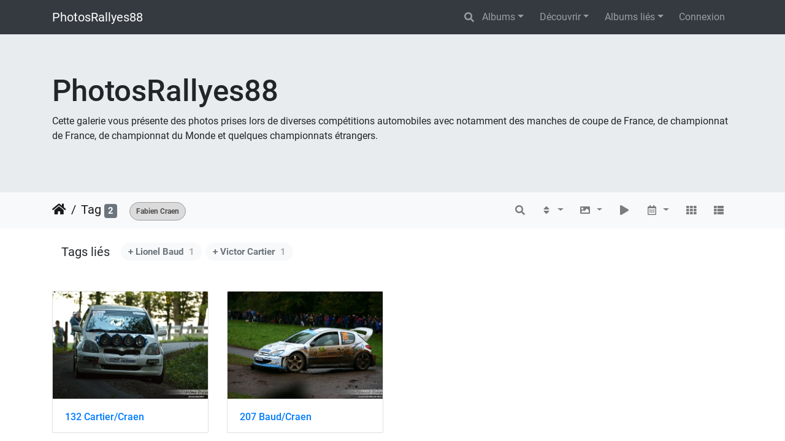

--- FILE ---
content_type: text/html; charset=utf-8
request_url: https://photosrallyes88.fr/index.php?/tags/815-fabien_craen
body_size: 8283
content:
<!DOCTYPE html>
<html lang="fr" dir="ltr">
<head>
    <meta http-equiv="Content-Type" content="text/html; charset=utf-8">
    <meta name="generator" content="Piwigo (aka PWG), see piwigo.org">
    <meta name="viewport" content="width=device-width, initial-scale=1.0, maximum-scale=1.0, viewport-fit=cover">
    <meta name="mobile-web-app-capable" content="yes">
    <meta name="apple-mobile-web-app-capable" content="yes">
    <meta name="apple-mobile-web-app-status-bar-style" content="black-translucent">
    <meta http-equiv="X-UA-Compatible" content="IE=edge">
    <meta name="description" content="Tag ">

    <title>Tag  | PhotosRallyes88</title>
    <link rel="shortcut icon" type="image/x-icon" href="themes/default/icon/favicon.ico">
    <link rel="icon" sizes="192x192" href="themes/bootstrap_darkroom/img/logo.png">
    <link rel="apple-touch-icon" sizes="192x192" href="themes/bootstrap_darkroom/img/logo.png">
    <link rel="start" title="Accueil" href="/" >
    <link rel="search" title="Recherche" href="search.php">
    <link rel="canonical" href="index.php?/tags/815-fabien_craen">

     <link rel="stylesheet" type="text/css" href="_data/combined/18htf9e.css">

</head>

<body id="theCategoryPage" class="section-tags tag-815 "  data-infos='{"section":"tags","tag_ids":["815"]}'>

<div id="wrapper">
        <nav class="navbar navbar-expand-lg navbar-main bg-dark navbar-dark">
            <div class="container">
                <a class="navbar-brand mr-auto" href="/">PhotosRallyes88</a>
                <button type="button" class="navbar-toggler" data-toggle="collapse" data-target="#navbar-menubar" aria-controls="navbar-menubar" aria-expanded="false" aria-label="Toggle navigation">
                    <span class="fas fa-bars"></span>
                </button>
                <div class="collapse navbar-collapse" id="navbar-menubar">
                  <form class="form-inline navbar-form ml-auto" role="search" action="qsearch.php" method="get" id="quicksearch" onsubmit="return this.q.value!='' && this.q.value!=qsearch_prompt;">
                    <i class="fas fa-search" title="Recherche" aria-hidden="true"></i>
                    <div class="form-group">
                        <input type="text" name="q" id="qsearchInput" class="form-control" placeholder="Recherche" />
                    </div>
                  </form>
<!-- Start of menubar.tpl -->
<ul class="navbar-nav">
<li id="categoriesDropdownMenu" class="nav-item dropdown">
    <a href="#" class="nav-link dropdown-toggle" data-toggle="dropdown">Albums</a>
    <div class="dropdown-menu dropdown-menu-right" role="menu">
        <a class="dropdown-item" data-level="0" href="index.php?/category/349-championnat_du_monde_et_d_europe">
            Championnat du Monde et d'Europe
            <span class="badge badge-secondary ml-2" title="44 photos dans 1 sous-album">44</span>
        </a>
        <a class="dropdown-item" data-level="0" href="index.php?/category/350-championnat_de_france_et_etrangers">
            Championnat de France et étrangers
            <span class="badge badge-secondary ml-2" title="16 photos dans 1 sous-album">16</span>
        </a>
        <a class="dropdown-item" data-level="0" href="index.php?/category/276-au_fil_des_rallyes">
            Au fil des rallyes...
            <span class="badge badge-secondary ml-2" title="268 photos dans 7 sous-albums">268</span>
        </a>
        <a class="dropdown-item" data-level="0" href="index.php?/category/53-archives">
            Archives
            <span class="badge badge-secondary ml-2" title="7172 photos dans 255 sous-albums">7172</span>
        </a>
        <div class="dropdown-divider"></div>
        <div class="dropdown-header">7503 photos</div>
    </div>
</li>
    <li class="nav-item dropdown">                                                                                                                                                   
        <a href="#" class="nav-link dropdown-toggle" data-toggle="dropdown">Découvrir</a>
        <div class="dropdown-menu dropdown-menu-right" role="menu">
      <a class="dropdown-item" href="tags.php" title="Voir les tags disponibles">Tags
          <span class="badge badge-secondary ml-2">4492</span>      </a>
      <a class="dropdown-item" href="search.php" title="recherche" rel="search">Recherche
                </a>
      <a class="dropdown-item" href="about.php" title="À propos de Piwigo">À propos
                </a>
      <a class="dropdown-item" href="notification.php" title="flux RSS" rel="nofollow">Notifications RSS
                </a>
            <div class="dropdown-divider"></div>
		<a class="dropdown-item" href="index.php?/most_visited" title="afficher les photos les plus vues">Plus vues</a>
		<a class="dropdown-item" href="index.php?/recent_pics" title="afficher les photos les plus récentes">Photos récentes</a>
		<a class="dropdown-item" href="index.php?/recent_cats" title="afficher les albums récemment mis à jour ou créés">Albums récents</a>
		<a class="dropdown-item" href="random.php" title="afficher un ensemble de photos prises au hasard" rel="nofollow">Photos au hasard</a>
		<a class="dropdown-item" href="index.php?/created-monthly-calendar" title="affichage année par année, mois par mois, jour par jour" rel="nofollow">Calendrier</a>
        </div>
    </li>
<li id="relatedCategoriesDropdownMenu" class="nav-item dropdown">
    <a href="#" class="nav-link dropdown-toggle" data-toggle="dropdown">Albums liés</a>
    <div class="dropdown-menu dropdown-menu-right" role="menu">
       <span class="dropdown-item" data-level="0">Archives
        <span class="badge badge-secondary ml-2" title="sub-albums">2</span>
       </span>
       <span class="dropdown-item" data-level="1">2016
        <span class="badge badge-secondary ml-2" title="sub-albums">1</span>
       </span>
       <span class="dropdown-item" data-level="2">Coupe de France
        <span class="badge badge-secondary ml-2" title="sub-albums">1</span>
       </span>
       <a href="index.php?/category/319-finale_de_la_coupe_de_france_luneville_jerome"  rel="nofollow" class="dropdown-item" data-level="3">Finale de la coupe de France - Lunéville - Jérôme
        <span class="badge badge-primary ml-2" title="">1</span>
       </a>
       <span class="dropdown-item" data-level="1">2010
        <span class="badge badge-secondary ml-2" title="sub-albums">1</span>
       </span>
       <span class="dropdown-item" data-level="2">Championnat du Monde
        <span class="badge badge-secondary ml-2" title="sub-albums">1</span>
       </span>
       <a href="index.php?/category/131-rallye_de_france_alsace"  rel="nofollow" class="dropdown-item" data-level="3">Rallye de France - Alsace
        <span class="badge badge-primary ml-2" title="">1</span>
       </a>
    </div>
</li>

<li class="nav-item dropdown" id="identificationDropdown">
  <a class="nav-link" href="identification.php">Connexion</a>
</li>

</ul>
<!-- End of menubar.tpl -->

                </div>
            </div>
        </nav>

        <div class="jumbotron mb-0">
            <div class="container">
                <div id="theHeader"><h1>PhotosRallyes88</h1>

<p>Cette galerie vous présente des photos prises lors de diverses compétitions automobiles avec notamment des manches de coupe de France, de championnat de France, de championnat du Monde et quelques championnats étrangers.</p></div>
            </div>
        </div>




<!-- End of header.tpl -->
<!-- Start of index.tpl -->



    <nav class="navbar navbar-expand-lg navbar-contextual navbar-light bg-light sticky-top mb-2">
        <div class="container">
            <div class="navbar-brand mr-auto">
                <div class="nav-breadcrumb d-inline-flex"><a class="nav-breadcrumb-item" href="/">Accueil</a><a class="nav-breadcrumb-item" href="tags.php" title="Voir les tags disponibles">Tag</a> </div>

<span class="badge badge-secondary nb_items">2</span>
                  <div class="nav-breadcrumb d-inline-flex"><span id="selected-tags-container">

<span class="selected-related-tag unique-tag">
    <a href="index.php?/tags/815-fabien_craen" title="Voir les photos liées uniquement à ce tag">
      Fabien Craen
    </a>
  </span>

</span>
</div>
            </div>
            <button type="button" class="navbar-toggler" data-toggle="collapse" data-target="#secondary-navbar" aria-controls="secondary-navbar" aria-expanded="false" aria-label="Toggle navigation">
                <span class="fas fa-bars"></span>
            </button>
            <div class="navbar-collapse collapse justify-content-end" id="secondary-navbar">
                <ul class="navbar-nav">
    <li id="cmdSearchInSet" class="nav-item">
        <a href="search.php?tag_id=815" title="Rechercher dans ce lot" class="pwg-state-default pwg-button nav-link"  rel="nofollow">
            <i class="fas fa-search"></i>
            <span class="pwg-button-text">Rechercher dans ce lot</span>
        </a>
    </li>

    
            
                    <li class="nav-item dropdown">
                        <a href="#" class="nav-link dropdown-toggle" data-toggle="dropdown" title="Ordre de tri">
                            <i class="fas fa-sort fa-fw" aria-hidden="true"></i><span class="d-lg-none ml-2">Ordre de tri</span>
                        </a>
                        <div class="dropdown-menu dropdown-menu-right" role="menu">
                            <a class="dropdown-item" href="index.php?/tags/815-fabien_craen&amp;image_order=0" rel="nofollow">Par défaut</a>
                            <a class="dropdown-item" href="index.php?/tags/815-fabien_craen&amp;image_order=1" rel="nofollow">Titre de la photo, A &rarr; Z</a>
                            <a class="dropdown-item" href="index.php?/tags/815-fabien_craen&amp;image_order=2" rel="nofollow">Titre de la photo, Z &rarr; A</a>
                            <a class="dropdown-item" href="index.php?/tags/815-fabien_craen&amp;image_order=3" rel="nofollow">Date de création, récent &rarr; ancien</a>
                            <a class="dropdown-item" href="index.php?/tags/815-fabien_craen&amp;image_order=4" rel="nofollow">Date de création, ancien &rarr; récent</a>
                            <a class="dropdown-item active" href="index.php?/tags/815-fabien_craen&amp;image_order=5" rel="nofollow">Date d'ajout, récent &rarr; ancien</a>
                            <a class="dropdown-item" href="index.php?/tags/815-fabien_craen&amp;image_order=6" rel="nofollow">Date d'ajout, ancien &rarr; récent</a>
                            <a class="dropdown-item" href="index.php?/tags/815-fabien_craen&amp;image_order=9" rel="nofollow">Nombre de visites, élevé &rarr; faible</a>
                            <a class="dropdown-item" href="index.php?/tags/815-fabien_craen&amp;image_order=10" rel="nofollow">Nombre de visites, faible &rarr; élevé</a>
                        </div>
                    </li>
                    <li class="nav-item dropdown">
                        <a href="#" class="nav-link dropdown-toggle" data-toggle="dropdown" title="Tailles de photo">
                            <i class="fas fa-image fa-fw" aria-hidden="true"></i><span class="d-lg-none ml-2">Tailles de photo</span>
                        </a>
                        <div class="dropdown-menu dropdown-menu-right" role="menu">
                            <a class="dropdown-item" href="index.php?/tags/815-fabien_craen&amp;display=square" rel="nofollow">Carré</a>
                            <a class="dropdown-item active" href="index.php?/tags/815-fabien_craen&amp;display=thumb" rel="nofollow">Miniature</a>
                            <a class="dropdown-item" href="index.php?/tags/815-fabien_craen&amp;display=small" rel="nofollow">S - petit</a>
                            <a class="dropdown-item" href="index.php?/tags/815-fabien_craen&amp;display=medium" rel="nofollow">M - moyen</a>
                            <a class="dropdown-item" href="index.php?/tags/815-fabien_craen&amp;display=large" rel="nofollow">L - grand</a>
                        </div>
                    </li>
                    <li class="nav-item">
                        <a class="nav-link" href="javascript:;" id="startSlideshow" title="diaporama" rel="nofollow">
                            <i class="fas fa-play fa-fw" aria-hidden="true"></i><span class="d-lg-none ml-2 text-capitalize">diaporama</span>
                        </a>
                    </li>
                    <li class="nav-item dropdown">
                        <a href="#" class="nav-link dropdown-toggle" data-toggle="dropdown" title="Calendrier">
                            <i class="far fa-calendar-alt fa-fw" aria-hidden="true"></i><span class="d-lg-none ml-2">Calendrier</span>
                        </a>
                        <div class="dropdown-menu dropdown-menu-right">
                            <a class="dropdown-item d-block" href="index.php?/tags/815-fabien_craen/posted-monthly-list" title="afficher un calendrier par date d'ajout" rel="nofollow">
                                <i class="fas fa-calendar-plus fa-fw d-inline" aria-hidden="true"></i> afficher un calendrier par date d'ajout
                            </a>
                            <a class="dropdown-item d-block" href="index.php?/tags/815-fabien_craen/created-monthly-list" title="afficher un calendrier par date de création" rel="nofollow">
                                <i class="fas fa-calendar-check fa-fw d-inline" aria-hidden="true"></i> afficher un calendrier par date de création
                            </a>
                        </div>
                    </li>
                    <li id="btn-grid" class="nav-item">
                        <a class="nav-link" href="javascript:;" title="Grille">
                            <i class="fas fa-th fa-fw"></i><span class="d-lg-none ml-2">Grille</span>
                        </a>
                    </li>
                    <li id="btn-list" class="nav-item">
                        <a class="nav-link" href="javascript:;" title="Liste">
                            <i class="fas fa-th-list fa-fw"></i><span class="d-lg-none ml-2">Liste</span>
                        </a>
                    </li>
                </ul>
            </div>
        </div>
    </nav>




<div class="container">



<div class="action-buttons">


<h3 class="related-tags-title">Tags liés</h3>

<span class="related-tags "><a class="tagLevel 3" href="index.php?/tags/815-fabien_craen/814-lionel_baud" title="1 photo est également liée aux tags courants" rel="nofollow">+ Lionel Baud<div class="tag-counter">1</div></a></span>
<span class="related-tags "><a class="tagLevel 3" href="index.php?/tags/815-fabien_craen/7185-victor_cartier" title="1 photo est également liée aux tags courants" rel="nofollow">+ Victor Cartier<div class="tag-counter">1</div></a></span>

</div>

    <div id="content" class="content-grid pt-3">




        <!-- Start of thumbnails -->
        <div id="thumbnails" class="row">



    
    
    
    

<div class="col-outer  col-xl-3 col-lg-4 col-md-6 col-sm-6 col-12" data-grid-classes=" col-xl-3 col-lg-4 col-md-6 col-sm-6 col-12">
    <div class="card card-thumbnail path-ext-jpg file-ext-jpg">
      <div class="h-100">
        <a href="picture.php?/18429/tags/815-fabien_craen" data-index="0" class="ripple">
            <img class="card-img-top thumb-img" src="_data/i/upload/2016/10/21/20161021214236-7dbaaf0e-cu_e520x360.jpg" alt="132 Cartier/Craen" title="132 Cartier/Craen (2031 visites) 132 - Victor Cartier / Fabien Craen - Toyota Yaris - A5">
        </a>
        <div class="card-body">
            <h6 class="card-title">
                <a href="picture.php?/18429/tags/815-fabien_craen" class="ellipsis">132 Cartier/Craen</a>
            </h6>
        </div>
      </div>
    </div>
</div>



    
    
    
    

<div class="col-outer  col-xl-3 col-lg-4 col-md-6 col-sm-6 col-12" data-grid-classes=" col-xl-3 col-lg-4 col-md-6 col-sm-6 col-12">
    <div class="card card-thumbnail path-ext-jpg file-ext-jpg">
      <div class="h-100">
        <a href="picture.php?/10699/tags/815-fabien_craen" data-index="1" class="ripple">
            <img class="card-img-top thumb-img" src="_data/i/upload/2014/01/27/20140127220908-7ad54641-cu_e520x360.jpg" alt="207 Baud/Craen" title="207 Baud/Craen (2856 visites) 207 - Lionel Baud / Fabien Craen - Peugeot 206 WRC - A8W">
        </a>
        <div class="card-body">
            <h6 class="card-title">
                <a href="picture.php?/10699/tags/815-fabien_craen" class="ellipsis">207 Baud/Craen</a>
            </h6>
        </div>
      </div>
    </div>
</div>
</div>
        <div id="photoSwipeData">
            <a href="picture.php?/18429/tags/815-fabien_craen" data-index="0" data-name="132 Cartier/Craen" data-description="132 - Victor Cartier / Fabien Craen - Toyota Yaris - A5" data-src-medium="_data/i/upload/2016/10/21/20161021214236-7dbaaf0e-me.jpg" data-size-medium="792 x 528" data-src-large="action.php?id=18429&amp;part=e" data-size-large="900 x 600" data-src-xlarge="action.php?id=18429&amp;part=e" data-size-xlarge="900 x 600"></a>
            <a href="picture.php?/10699/tags/815-fabien_craen" data-index="1" data-name="207 Baud/Craen" data-description="207 - Lionel Baud / Fabien Craen - Peugeot 206 WRC - A8W" data-src-medium="_data/i/upload/2014/01/27/20140127220908-7ad54641-me.jpg" data-size-medium="792 x 526" data-src-large="action.php?id=10699&amp;part=e" data-size-large="900 x 598" data-src-xlarge="action.php?id=10699&amp;part=e" data-size-xlarge="900 x 598"></a>






        </div>
        <!-- End of thumbnails -->
    </div>
</div>

<div class="container">
</div>

<!-- End of index.tpl -->
        <!-- Start of footer.tpl -->
        <div class="copyright container">
            <div class="text-center">
                Page fabriquée en 0.033 s (17 requêtes SQL en 0.022 s) -
                                Propulsé par	<a href="https://fr.piwigo.org" class="Piwigo">Piwigo</a>


            </div>
        </div>
</div>
<div class="pswp" tabindex="-1" role="dialog" aria-hidden="true">
     <div class="pswp__bg"></div>
     <div class="pswp__scroll-wrap">
           <div class="pswp__container">
             <div class="pswp__item"></div>
             <div class="pswp__item"></div>
             <div class="pswp__item"></div>
           </div>
           <div class="pswp__ui pswp__ui--hidden">
             <div class="pswp__top-bar">
                 <div class="pswp__counter"></div>
                 <button class="pswp__button pswp__button--close" title="Fermer (Esc)"></button>
                 <button class="pswp__button pswp__button--fs" title="Toggle fullscreen"></button>
                 <button class="pswp__button pswp__button--zoom" title="Zoom avant/arrière"></button>
                 <button class="pswp__button pswp__button--details" title="Détails de l'image"></button>
                 <button class="pswp__button pswp__button--autoplay" title="Lecture automatique"></button>
                 <div class="pswp__preloader">
                     <div class="pswp__preloader__icn">
                       <div class="pswp__preloader__cut">
                         <div class="pswp__preloader__donut"></div>
                       </div>
                     </div>
                 </div>
             </div>
             <div class="pswp__share-modal pswp__share-modal--hidden pswp__single-tap">
                 <div class="pswp__share-tooltip"></div>
             </div>
             <button class="pswp__button pswp__button--arrow--left" title="Précédent (flèche gauche)"></button>
             <button class="pswp__button pswp__button--arrow--right" title="Suivant (flèche droite)"></button>
             <div class="pswp__caption">
                 <div class="pswp__caption__center"></div>
             </div>
         </div>
     </div>
</div>



<script type="text/javascript" src="_data/combined/3x8uoj.js"></script>
<script type="text/javascript">//<![CDATA[

$('#categoriesDropdownMenu').on('show.bs.dropdown', function() {$(this).find('a.dropdown-item').each(function() {var level = $(this).data('level');var padding = parseInt($(this).css('padding-left'));if (level > 0) {$(this).css('padding-left', (padding + 10 * level) + 'px')}});});
$('#relatedCategoriesDropdownMenu').on('show.bs.dropdown', function() {$(this).find('.dropdown-item').each(function() {var level = $(this).data('level');var padding = parseInt($(this).css('padding-left'));if (level > 0) {$(this).css('padding-left', (padding + 10 * level) + 'px')}});});
var error_icon = "themes/default/icon/errors_small.png", max_requests = 3;
var qsearch_icon = $('#navbar-menubar>#quicksearch>.fa-search');
var qsearch_text = $('#navbar-menubar>#quicksearch #qsearchInput');
$(qsearch_icon).click(function () {
  $(qsearch_text).focus();
});
$(document).ready(function() {
  $('#navbar-menubar>#quicksearch').css({'color': $('#navbar-menubar .nav-link').css('color')});
});
$(document).ready(function(){$('#content img').load(function(){$('#content .col-inner').equalHeights()})});
var selector = '#photoSwipeData';function startPhotoSwipe(idx) {$(selector).each(function() {$('#thumbnail-active').addClass('active');var $pic     = $(this),getItems = function() {var items = [];$pic.find('a').each(function() {if ($(this).attr('data-video')) {var $src            = $(this).data('src-original'),$size           = $(this).data('size-original').split('x'),$width          = $size[0],$height         = $size[1],$src_preview    = $(this).data('src-medium'),$size_preview   = $(this).data('size-medium').split(' x '),$width_preview  = $size_preview[0],$height_preview = $size_preview[1],$href           = $(this).attr('href'),$title          = '<a href="' + $href + '">' + $(this).data('name') + '</a><ul><li>' + $(this).data('description') + '</li></ul>';var item = {is_video : true,href     : $href,src      : $src_preview,w        : $width_preview,h        : $height_preview,title    : $title,videoProperties: {src   : $src,w     : $width,h     : $height,}};} else {var $src_xlarge     = $(this).data('src-xlarge'),$size_xlarge    = $(this).data('size-xlarge').split(' x '),$width_xlarge   = $size_xlarge[0],$height_xlarge  = $size_xlarge[1],$src_large      = $(this).data('src-large'),$size_large     = $(this).data('size-large').split(' x '),$width_large    = $size_large[0],$height_large   = $size_large[1],$src_medium     = $(this).data('src-medium'),$size_medium    = $(this).data('size-medium').split(' x '),$width_medium   = $size_medium[0],$height_medium  = $size_medium[1],$href           = $(this).attr('href'),$title          = '<a href="' + $href + '"><div><div>' + $(this).data('name');$title         += '</div>';
                     if ($(this).data('description').length > 0) {$title += '<ul id="pswp--caption--description"><li>' + $(this).data('description') + '</li></ul>'; }
$title      += '</div></a>';var item = {is_video: false,href: $href,mediumImage: {src   : $src_medium,w     : $width_medium,h     : $height_medium,title : $title},largeImage: {src   : $src_large,w     : $width_large,h     : $height_large,title : $title},xlargeImage: {src   : $src_xlarge,w     : $width_xlarge,h     : $height_xlarge,title : $title}};}items.push(item);});return items;};var items = getItems();var $pswp = $('.pswp')[0];if (typeof(idx) === "number") {var $index = idx;} else {var $index = $(selector + ' a.active').data('index');}if (navigator.userAgent.match(/IEMobile\/11\.0/)) {var $history = false;} else {var $history = true;}var options = {index: $index,showHideOpacity: true,closeOnScroll: false,closeOnVerticalDrag: false,focus: false,history: $history,preload: [1,2],};var photoSwipe = new PhotoSwipe($pswp, PhotoSwipeUI_Default, items, options);var realViewportWidth,useLargeImages = false,firstResize = true,imageSrcWillChange;photoSwipe.listen('beforeResize', function() {realViewportWidth = photoSwipe.viewportSize.x * window.devicePixelRatio;if(useLargeImages && realViewportWidth < 1335) {useLargeImages = false;imageSrcWillChange = true;} else if(!useLargeImages && realViewportWidth >= 1335) {useLargeImages = true;imageSrcWillChange = true;}if(imageSrcWillChange && !firstResize) {photoSwipe.invalidateCurrItems();}if(firstResize) {firstResize = false;}imageSrcWillChange = false;});photoSwipe.listen('gettingData', function(index, item) {if(!item.is_video) {if( useLargeImages ) {item.src = item.xlargeImage.src;item.w = item.xlargeImage.w;item.h = item.xlargeImage.h;item.title = item.xlargeImage.title;} else {item.src = item.largeImage.src;item.w = item.largeImage.w;item.h = item.largeImage.h;item.title = item.largeImage.title;}}});var autoplayId = null;$('.pswp__button--autoplay').on('click touchstart', function(event) {event.preventDefault();if (autoplayId) {clearInterval(autoplayId);autoplayId = null;$('.pswp__button--autoplay').removeClass('stop');} else {autoplayId = setInterval(function() { photoSwipe.next(); $index = photoSwipe.getCurrentIndex(); }, 3500);$('.pswp__button--autoplay').addClass('stop');}});photoSwipe.listen('destroy', function() {if (autoplayId) {clearInterval(autoplayId);autoplayId = null;$('.pswp__button--autoplay').removeClass('stop');}$('.pswp__button--autoplay').off('click touchstart');$(selector).find('a.active').removeClass('active');});photoSwipe.init();detectVideo(photoSwipe);photoSwipe.listen('initialZoomInEnd', function() {curr_idx = photoSwipe.getCurrentIndex();if (curr_idx !== $index && autoplayId == null) {photoSwipe.goTo($index);}$('.pswp__button--details').on('click touchstart', function() {location.href = photoSwipe.currItem.href});});photoSwipe.listen('afterChange', function() {detectVideo(photoSwipe);$('.pswp__button--details').off().on('click touchstart', function() {location.href = photoSwipe.currItem.href});});photoSwipe.listen('beforeChange', function() {removeVideo();});photoSwipe.listen('resize', function() {if ($('.pswp-video-modal').length > 0) {var vsize = setVideoSize(photoSwipe.currItem, photoSwipe.viewportSize);console.log('PhotoSwipe resize in action. Setting video size to ' + vsize.w + 'x' + vsize.h);$('.pswp-video-modal').css({'width':vsize.w, 'height':vsize.h});updateVideoPosition(photoSwipe);}});photoSwipe.listen('close', function() {removeVideo();});});function removeVideo() {if ($('.pswp-video-modal').length > 0) {if ($('#pswp-video').length > 0) {$('#pswp-video')[0].pause();$('#pswp-video')[0].src = "";$('.pswp-video-modal').remove();$('.pswp__img').css('visibility','visible');$(document).off('webkitfullscreenchange mozfullscreenchange fullscreenchange');if (navigator.userAgent.match(/(iPhone|iPad|Android)/)) {$('.pswp-video-modal').css('background', '');}} else {$('.pswp-video-modal').remove();}}}function detectVideo(photoSwipe) {var is_video = photoSwipe.currItem.is_video;if (is_video) {addVideo(photoSwipe.currItem, photoSwipe.viewportSize);updateVideoPosition(photoSwipe);}}function addVideo(item, vp) {var vfile = item.videoProperties.src;var vsize = setVideoSize(item, vp);var v = $('<div />', {class:'pswp-video-modal',css : ({'position': 'absolute','width':vsize.w, 'height':vsize.h})});v.one('click', (function(event) {event.preventDefault();var playerCode = '<video id="pswp-video" width="100%" height="auto" autoplay controls>' +'<source src="'+vfile+'" type="video/mp4"></source>' +'</video>';$(this).html(playerCode);$('.pswp__img').css('visibility','hidden');$('.pswp-video-modal video').css('visibility', 'visible');if (navigator.userAgent.match(/(iPhone|iPad|Android)/)) {$('.pswp-video-modal').css('background', 'none');}if ($('.pswp__button--autoplay.stop').length > 0) $('.pswp__button--autoplay.stop')[0].click();}));if (navigator.appVersion.indexOf("Windows") !== -1 && navigator.userAgent.match(/(Edge|rv:11)/)) {v.insertAfter('.pswp__scroll-wrap');} else {v.appendTo('.pswp__scroll-wrap');}if ((navigator.appVersion.indexOf("Windows") !== -1 && navigator.userAgent.match(/(Chrome|Firefox)/)) || navigator.userAgent.match(/(X11|Macintosh)/)) {$(document).on('webkitfullscreenchange mozfullscreenchange fullscreenchange MSFullscreenChange', function(e) {var state = document.fullScreen || document.mozFullScreen || document.webkitIsFullScreen,event = state ? 'FullscreenOn' : 'FullscreenOff',holder_height = item.h;if (event === 'FullscreenOn') {$('#wrapper').hide();$('body').css('height', window.screen.height);$('.pswp-video-modal').css('height', window.screen.height);} else {$('#wrapper').show();$('body').css('height', '');$('.pswp-video-modal').css('height', holder_height);}});}}function updateVideoPosition(o, w, h) {var item = o.currItem;var vp = o.viewportSize;var vsize = setVideoSize(item, vp);var top = (vp.y - vsize.h)/2;var left = (vp.x - vsize.w)/2;$('.pswp-video-modal').css({position:'absolute',top:top, left:left});}function setVideoSize(item, vp) {var w = item.videoProperties.w,h = item.videoProperties.h,vw = vp.x,vh = vp.y,r;if (vw < w) {r = w/h;vh = vw/r;if (vp.y < vh) {vh = vp.y*0.8;vw = vh*r;}w = vw;h = vh;} else if (vp.y < (h * 1.2)) {r = w/h;vh = vp.y*0.85;vw = vh*r;w = vw;h = vh;}return {w: w,h: h};}};$(document).ready(function() {$('#startPhotoSwipe').on('click', function(event) {event.preventDefault;startPhotoSwipe();});if (window.location.hash === "#start-slideshow") {startPhotoSwipe();$('.pswp__button--autoplay')[0].click();}});
$('#startSlideshow').on('click touchstart', function() {startPhotoSwipe(0);$('.pswp__button--autoplay')[0].click();});function setupPhotoSwipe() {$('#thumbnails').find("a:has(img):not(.addCollection)").each(function(_index) {var $pswpIndex = 0;if ($(this).find('img').length > 0) {var _href = $(this).href;$(this).attr('href', 'javascript:;').attr('data-href', _href);if (!$(this).attr('data-index')) {$(this).attr('data-index', _index);$pswpIndex = $pswpIndex + _index;} else {$pswpIndex = $pswpIndex + $(this).data('index');}$(this).off('click tap').on('click tap', function(event) {event.preventDefault();startPhotoSwipe($pswpIndex);});}});if (window.location.hash) {const pidMatch = /(#|&)pid=(\d+)(&|$)/.exec(window.location.hash);if (pidMatch) {startPhotoSwipe(parseInt(pidMatch[2]) - 1);}}}
$('.card-thumbnail').find('img[src*="pwg_representative"]').each(function() {$(this).closest('div').append('<i class="fas fa-file-video fa-2x video-indicator" aria-hidden="true" style="position: absolute; top: 10px; left: 10px; z-index: 100; color: #fff;"></i>');});
//]]></script>
</body>
</html>
